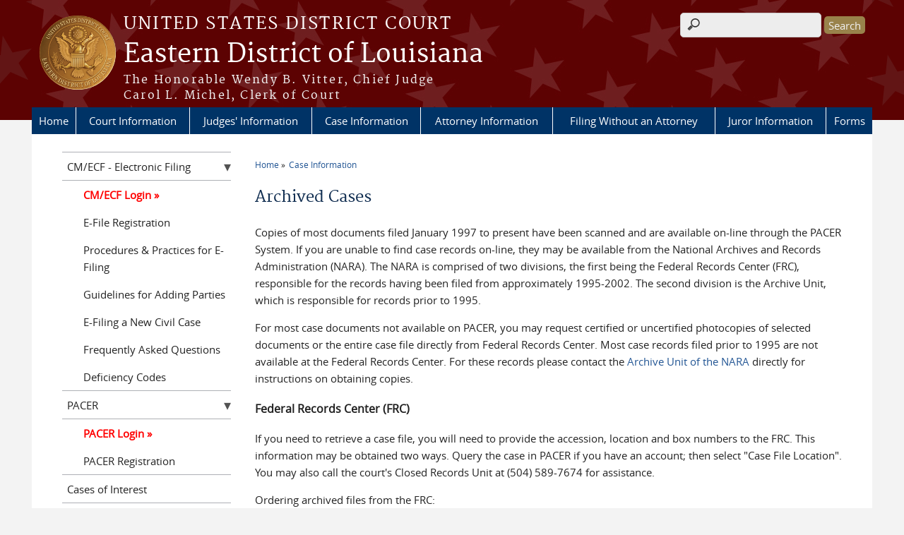

--- FILE ---
content_type: text/html; charset=utf-8
request_url: https://www.laed.uscourts.gov/case-information/archived-cases
body_size: 32938
content:
<!DOCTYPE html>
  <!--[if IEMobile 7]><html class="no-js ie iem7" lang="en" dir="ltr"><![endif]-->
  <!--[if lte IE 6]><html class="no-js ie lt-ie9 lt-ie8 lt-ie7" lang="en" dir="ltr"><![endif]-->
  <!--[if (IE 7)&(!IEMobile)]><html class="no-js ie lt-ie9 lt-ie8" lang="en" dir="ltr"><![endif]-->
  <!--[if IE 8]><html class="no-js ie lt-ie9" lang="en" dir="ltr"><![endif]-->
  <!--[if (gte IE 9)|(gt IEMobile 7)]><html class="no-js ie" lang="en" dir="ltr" prefix="content: http://purl.org/rss/1.0/modules/content/ dc: http://purl.org/dc/terms/ foaf: http://xmlns.com/foaf/0.1/ og: http://ogp.me/ns# rdfs: http://www.w3.org/2000/01/rdf-schema# sioc: http://rdfs.org/sioc/ns# sioct: http://rdfs.org/sioc/types# skos: http://www.w3.org/2004/02/skos/core# xsd: http://www.w3.org/2001/XMLSchema#"><![endif]-->
  <!--[if !IE]><!--><html class="no-js" lang="en" dir="ltr" prefix="content: http://purl.org/rss/1.0/modules/content/ dc: http://purl.org/dc/terms/ foaf: http://xmlns.com/foaf/0.1/ og: http://ogp.me/ns# rdfs: http://www.w3.org/2000/01/rdf-schema# sioc: http://rdfs.org/sioc/ns# sioct: http://rdfs.org/sioc/types# skos: http://www.w3.org/2004/02/skos/core# xsd: http://www.w3.org/2001/XMLSchema#"><!--<![endif]-->
<head>
  <meta http-equiv="X-UA-Compatible" content="IE=9; IE=8; IE=7" />
<meta charset="utf-8" />
<meta name="Generator" content="Drupal 7 (http://drupal.org)" />
<link rel="canonical" href="/case-information/archived-cases" />
<link rel="shortlink" href="/node/98" />
<link rel="shortcut icon" href="https://www.laed.uscourts.gov/sites/all/themes/district/favicon.ico" type="image/vnd.microsoft.icon" />
<link rel="profile" href="http://www.w3.org/1999/xhtml/vocab" />
<meta name="HandheldFriendly" content="true" />
<meta name="MobileOptimized" content="width" />
<meta http-equiv="cleartype" content="on" />
<link rel="apple-touch-icon" href="https://www.laed.uscourts.gov/sites/all/themes/cstbase/apple-touch-icon-114x114.png" sizes="114x114" />
<link rel="apple-touch-icon" href="https://www.laed.uscourts.gov/sites/all/themes/cstbase/apple-touch-icon-57x57.png" sizes="57x57" />
<link rel="apple-touch-icon" href="https://www.laed.uscourts.gov/sites/all/themes/cstbase/apple-touch-icon-60x60.png" sizes="60x60" />
<link rel="apple-touch-icon" href="https://www.laed.uscourts.gov/sites/all/themes/cstbase/apple-touch-icon-72x72.png" sizes="72x72" />
<link rel="apple-touch-icon" href="https://www.laed.uscourts.gov/sites/all/themes/cstbase/apple-touch-icon-76x76.png" sizes="76x76" />
<link rel="apple-touch-icon-precomposed" href="https://www.laed.uscourts.gov/sites/all/themes/cstbase/apple-touch-icon-precomposed-114x114.png" sizes="114x114" />
<link rel="apple-touch-icon-precomposed" href="https://www.laed.uscourts.gov/sites/all/themes/cstbase/apple-touch-icon-precomposed-152x152.png" sizes="152x152" />
<link rel="apple-touch-icon-precomposed" href="https://www.laed.uscourts.gov/sites/all/themes/cstbase/apple-touch-icon-precomposed-196x196.png" sizes="196x196" />
<link rel="apple-touch-icon-precomposed" href="https://www.laed.uscourts.gov/sites/all/themes/cstbase/apple-touch-icon-precomposed-72x72.png" sizes="72x72" />
<link rel="apple-touch-icon-precomposed" href="https://www.laed.uscourts.gov/sites/all/themes/cstbase/apple-touch-icon-precomposed.png" />
<link rel="apple-touch-icon" href="https://www.laed.uscourts.gov/sites/all/themes/cstbase/apple-touch-icon.png" />
<meta name="viewport" content="width=device-width" />
  <title>Archived Cases | Eastern District of Louisiana | United States District Court</title>
  <link type="text/css" rel="stylesheet" href="https://www.laed.uscourts.gov/sites/default/files/css/css_Mw4nKcbN0T2Wh2G11VQk9NdFmdEESwkdz3orjbGPYBI.css" media="all" />
<link type="text/css" rel="stylesheet" href="https://www.laed.uscourts.gov/sites/default/files/css/css_fTuu27veJEiMRhcgUugP0N4GIWcC9KAXENRsCcMwHOg.css" media="all" />
<link type="text/css" rel="stylesheet" href="https://www.laed.uscourts.gov/sites/default/files/css/css_rgXO5eE1yno7YH4Boy6DB_LEbC6bR3P9YwfK67VdSYQ.css" media="all" />

<!--[if lte IE 8]>
<link type="text/css" rel="stylesheet" href="https://www.laed.uscourts.gov/sites/default/files/css/css_fk26jB7uEL4i8OtYiUVpozOnkpRkt5fDIeRWOr6vDHc.css" media="all" />
<![endif]-->
<link type="text/css" rel="stylesheet" href="https://www.laed.uscourts.gov/sites/default/files/css/css_lYxNoSUPtqBMeF-_W6UxbWJ9YuIBh98oD25x0YYe_V0.css" media="all" />
  <script src="https://www.laed.uscourts.gov/sites/all/libraries/modernizr/modernizr.custom.45361.js?t96xcv"></script>
<script src="https://www.laed.uscourts.gov/sites/default/files/js/js_XsSxoTOBDPOtLH-Q6kQ8ccMnoKhlI6agpyGWt0YyFAc.js"></script>
<script src="https://www.laed.uscourts.gov/sites/default/files/js/js_erekGcfFPvg0GIwG9hATyKL64m3Gp2uRF9EwRB4P75E.js"></script>
<script src="https://www.laed.uscourts.gov/sites/default/files/js/js_q_JFYncLOytTz6hVtzm7jIcWwQHFEskEAsYu-WLc2c4.js"></script>

<!--[if (gte IE 6)&(lte IE 8)]>
<script src="https://www.laed.uscourts.gov/sites/default/files/js/js_1tOJ_tMXPCK9OEdh--u9IXm-elaNjfd2web5BNHkKhs.js"></script>
<![endif]-->
<script src="https://www.laed.uscourts.gov/sites/default/files/js/js_Rmz2WmFS2KateXUGA5McBxZ0jTxE5mV5UUforeJx7Qo.js"></script>
<script src="https://www.laed.uscourts.gov/sites/default/files/js/js_iMpxT-8tiJ7X23lwuZdH_hllveIBN59o_QHYQHK8y8k.js"></script>
<script>jQuery.extend(Drupal.settings, {"basePath":"\/","pathPrefix":"","setHasJsCookie":0,"colorbox":{"transition":"fade","speed":"100","opacity":"0.75","slideshow":true,"slideshowAuto":true,"slideshowSpeed":"1500","slideshowStart":"start slideshow","slideshowStop":"stop slideshow","current":"{current} of {total}","previous":"\u00ab Prev","next":"Next \u00bb","close":"Close","overlayClose":true,"returnFocus":true,"maxWidth":"95%","maxHeight":"95%","initialWidth":"500","initialHeight":"400","fixed":false,"scrolling":false,"mobiledetect":false,"mobiledevicewidth":"480px","file_public_path":"\/sites\/default\/files","specificPagesDefaultValue":"admin*\nimagebrowser*\nimg_assist*\nimce*\nnode\/add\/*\nnode\/*\/edit\nprint\/*\nprintpdf\/*\nsystem\/ajax\nsystem\/ajax\/*"},"custom_search":{"form_target":"_self","solr":0},"responsive_menus":[{"selectors":"#main-menu, .l-region--header .menu-name-main-menu, #block-system-main-menu","container":"body","trigger_txt":"\u0026#8801; MENU","close_txt":"X CLOSE","close_size":"1em","position":"left","media_size":"960","show_children":"1","expand_children":"1","expand_txt":"\u25bc","contract_txt":"\u25b2","remove_attrs":"1","responsive_menus_style":"mean_menu"}],"us_courts_extlink":{"extlink_default_text":"You are now leaving the website of the Eastern District of Louisiana. The link below contains information created and maintained by other public and private organizations.\r\n\r\nThis link is provided for the user\u0027s convenience. The Eastern District of Louisiana does not control or guarantee the accuracy, relevance, timeliness, or completeness of this outside information; nor does it control or guarantee the ongoing availability, maintenance, or security of this Internet site. Further, the inclusion of links is not intended to reflect their importance or to endorse any views expressed, or products or services offered, on these outside sites, or the organizations sponsoring the sites."},"urlIsAjaxTrusted":{"\/case-information\/archived-cases":true},"statistics":{"data":{"nid":"98"},"url":"\/modules\/statistics\/statistics.php"},"extlink":{"extTarget":"_blank","extClass":0,"extLabel":"(link is external)","extImgClass":0,"extIconPlacement":0,"extSubdomains":0,"extExclude":"(laed\\.uscourts\\.gov)|(-admin\\.jdc\\.ao\\.dcn)|(-dev\\.jdc\\.ao\\.dcn)|(10\\.160\\.8\\.97)|(www\\.laed\\.circ5\\.dcn)","extInclude":"","extCssExclude":"","extCssExplicit":"","extAlert":"_blank","extAlertText":"You are now leaving the website of the Eastern District of Louisiana. The link below contains information created and maintained by other public and private organizations.\r\n\r\nThis link is provided for the user\u0027s convenience. The Eastern District of Louisiana does not control or guarantee the accuracy, relevance, timeliness, or completeness of this outside information; nor does it control or guarantee the ongoing availability, maintenance, or security of this Internet site. Further, the inclusion of links is not intended to reflect their importance or to endorse any views expressed, or products or services offered, on these outside sites, or the organizations sponsoring the sites.","mailtoClass":0,"mailtoLabel":"(link sends e-mail)","extUseFontAwesome":false}});</script>
</head>
<body class="html not-front not-logged-in page-node page-node- page-node-98 node-type-page section-case-information">
  <a href="#main-content" class="element-invisible element-focusable">Skip to main content</a>
    <div id="header-outline">
<div id="page-wrapper">
  <div class="l-page has-one-sidebar has-sidebar-first">

    <!-- Header -->
    <header class="l-header" role="banner">
      <div class="l-branding">
                  <a href="/" title="Home" rel="home" class="site-logo"><img src="https://www.laed.uscourts.gov/sites/default/files/Eastern_district_Lousiana_seal_v1_AG_126px_0.png" alt="Home" /></a>
        
        <div class="court-info">
                      <h1 class="court-title"><a href="/" title="Home" rel="home"><span>United States District Court</span></a></h1>
          
          
                          <h2 class="site-name">
                <a href="/" title="Home" rel="home">
                                    Eastern District of Louisiana                </a>
              </h2>
            
                          <h1 class="site-slogan">
                <a href="/" title="Home" rel="home"><span>The Honorable Wendy B. Vitter, Chief Judge<br />Carol L. Michel, Clerk of Court</span></a>
              </h1>
            
                  </div>

              </div>

        <div class="l-region l-region--header">
    <div id="block-search-form" role="search" class="block block--search block--search-form">
        <div class="block__content">
    <form class="search-form search-block-form" role="search" action="/case-information/archived-cases" method="post" id="search-block-form" accept-charset="UTF-8"><div><div class="container-inline">
      <h2 class="element-invisible">Search form</h2>
    <div class="form-item form-type-textfield form-item-search-block-form">
  <label class="element-invisible" for="edit-search-block-form--2">Search this site </label>
 <input title="Enter the terms you wish to search for." class="custom-search-box form-text" placeholder="" type="text" id="edit-search-block-form--2" name="search_block_form" value="" size="15" maxlength="128" />
</div>
<div class="form-actions form-wrapper" id="edit-actions"><input type="submit" id="edit-submit" name="op" value="Search" class="form-submit" /></div><input type="hidden" name="form_build_id" value="form-YHuEanIsr10dljoqygl1qJndDRjNjLBuowZ5dJTAuxE" />
<input type="hidden" name="form_id" value="search_block_form" />
</div>
</div></form>  </div>
</div>
<div id="block-us-courts-stock-font-resizer" class="block block--us-courts-stock text-resizer-block block--us-courts-stock-font-resizer">
        <div class="block__content">
    <div class="resizer-wrap clearfix">
	<span>Text Size: </span>
	<ul class="resizer">
		<li class="decrease-font"><a href="#">Decrease font size</a></li>
		<li class="reset-font"><a href="#">Reset font size</a></li>
		<li class="increase-font"><a href="#">Increase font size</a></li>
	</ul>
</div>  </div>
</div>
<nav id="block-menu-block-us-courts-menu-blocks-main-nav" role="navigation" class="block block--menu-block block--menu-block-us-courts-menu-blocks-main-nav">
      
  <div class="menu-block-wrapper menu-block-us_courts_menu_blocks_main_nav menu-name-main-menu parent-mlid-0 menu-level-1">
  <ul class="menu"><li class="first leaf menu-mlid-580"><a href="/" class="#header .LAEDcustom">Home</a></li>
<li class="expanded menu-mlid-436"><a href="/court-information">Court Information</a><ul class="menu"><li class="first leaf has-children menu-mlid-1347"><a href="/court-history">Court History</a></li>
<li class="leaf menu-mlid-1278"><a href="/court-information/court-directory">Directory</a></li>
<li class="leaf menu-mlid-722"><a href="/jobs/jobs.htm">Employment (Job Opportunities)</a></li>
<li class="leaf has-children menu-mlid-1097"><a href="/financial-information">Financial Information</a></li>
<li class="leaf menu-mlid-1087"><a href="/court-information/faq">Frequently Asked Questions</a></li>
<li class="leaf menu-mlid-1080"><a href="/court-info/court-holidays">Hours &amp; Holidays</a></li>
<li class="leaf has-children menu-mlid-1079"><a href="/content/accessing-court">Location &amp; Directions</a></li>
<li class="leaf menu-mlid-807"><a href="/court-information/naturalization">Naturalization</a></li>
<li class="leaf menu-mlid-721"><a href="/news">News &amp; Announcements</a></li>
<li class="leaf menu-mlid-597"><a href="/court-information/outreach">Outreach</a></li>
<li class="leaf menu-mlid-1235"><a href="/court-information/panama-canal-zone">Panama Canal Zone</a></li>
<li class="leaf menu-mlid-607"><a href="/court-information/parish-info">Parish Information</a></li>
<li class="leaf menu-mlid-720"><a href="/court-information/parking-and-accessibility">Parking &amp; Accessibility</a></li>
<li class="last leaf menu-mlid-808"><a href="/court-information/security-electronic-devices-policy">Security &amp; Electronic Devices Policy</a></li>
</ul></li>
<li class="expanded menu-mlid-445"><a href="/judges-information">Judges&#039; Information</a><ul class="menu"><li class="first leaf menu-mlid-709"><a href="/judges-information/district-judges">District Judges</a></li>
<li class="leaf menu-mlid-710"><a href="/judges-information/magistrate-judges">Magistrate Judges</a></li>
<li class="leaf menu-mlid-723"><a href="/cases/motions/MoHear.htm">Motion Submission &amp; Oral Argument Dates</a></li>
<li class="leaf menu-mlid-683"><a href="/case-information/case-opinions">Case Opinions</a></li>
<li class="leaf menu-mlid-5827"><a href="/judges-information/judicial-seminar-disclosures">Judicial Seminar Disclosures</a></li>
<li class="last leaf menu-mlid-767"><a href="/judicial-misconduct-disability">Judicial Misconduct &amp; Disability</a></li>
</ul></li>
<li class="expanded active-trail menu-mlid-449"><a href="/case-information" class="active-trail">Case Information</a><ul class="menu"><li class="first leaf has-children menu-mlid-634"><a href="/case-information/electronic-filing">CM/ECF - Electronic Filing</a></li>
<li class="leaf has-children menu-mlid-883"><a href="/case-information/pacer">PACER</a></li>
<li class="leaf menu-mlid-770"><a href="/case-information/mdl-mass-class-action">Cases of Interest</a></li>
<li class="leaf menu-mlid-882"><a href="/case-information/case-opinions">Case Opinions</a></li>
<li class="leaf menu-mlid-5826"><a href="/case-information/orders-citing-internet-resources">Orders Citing Internet Resources</a></li>
<li class="leaf active-trail active menu-mlid-682"><a href="/case-information/archived-cases" class="active-trail active">Archived Cases</a></li>
<li class="leaf has-children menu-mlid-771"><a href="/case-information/court-reporter-services-transcripts">Court Reporter Services &amp; Transcripts</a></li>
<li class="leaf menu-mlid-769"><a href="/CASES/fee.htm">Fee Schedule</a></li>
<li class="last leaf menu-mlid-1236"><a href="https://ecf.laed.uscourts.gov/cgi-bin/rss_outside.pl">RSS Feed</a></li>
</ul></li>
<li class="expanded menu-mlid-616"><a href="/attorney-information">Attorney Information</a><ul class="menu"><li class="first leaf has-children menu-mlid-772"><a href="/attorney-information/admissions-registration">Admissions &amp; E-Filing Privileges</a></li>
<li class="leaf menu-mlid-10140"><a href="/attorney-reinstatement">Attorney Reinstatement</a></li>
<li class="leaf menu-mlid-7286"><a href="/attorney-information/disciplinary-cases">Disciplinary Cases</a></li>
<li class="leaf menu-mlid-781"><a href="/attorney-information/attorney-conference-center">Attorney Conference Center</a></li>
<li class="leaf has-children menu-mlid-718"><a href="/attorney-information/courtroom-technology">Technology &amp; Facilities</a></li>
<li class="leaf menu-mlid-455"><a href="/criminal-justice-act-info">Criminal Justice Act</a></li>
<li class="leaf menu-mlid-10200"><a href="/guardian-ad-litem">Guardian Ad Litem</a></li>
<li class="leaf has-children menu-mlid-440"><a href="/localrules/localrules.htm">Local Rules &amp; General Orders</a></li>
<li class="leaf menu-mlid-5769"><a href="/forms/all-forms">Local Forms</a></li>
<li class="leaf menu-mlid-773"><a href="/attorney-information/pro-hac-vice">Pro Hac Vice</a></li>
<li class="leaf menu-mlid-879"><a href="/attorney-information/faq">Frequently Asked Questions</a></li>
<li class="leaf menu-mlid-950"><a href="/attorney-information/electronic-filing">Electronic Filing</a></li>
<li class="last leaf menu-mlid-794"><a href="http://www.lb5.uscourts.gov/juryinstructions/" target="_blank">Fifth Circuit Pattern Jury Instructions</a></li>
</ul></li>
<li class="expanded menu-mlid-451"><a href="/filing-without-attorney-pro-se">Filing Without an Attorney</a><ul class="menu"><li class="first leaf menu-mlid-10060"><a href="https://www.laed.uscourts.gov/filing-without-attorney-pro-se">Filing Without an Attorney</a></li>
<li class="leaf menu-mlid-10055"><a href="/pro-se/pro-se-unit">Pro Se Unit</a></li>
<li class="leaf menu-mlid-8107"><a href="https://www.fedbar.org/wp-content/uploads/2019/12/Pro-Se-Handbook-APPROVED-v2019-2.pdf">Representing Yourself in Federal District Court</a></li>
<li class="leaf menu-mlid-10056"><a href="/pro-se/federal-and-local-rules-civil-procedure">Federal and Local Rules of Civil Procedure</a></li>
<li class="leaf menu-mlid-10057"><a href="/pro-se/frequently-asked-questions">Frequently Asked Questions</a></li>
<li class="leaf menu-mlid-10059"><a href="/content/electronic-document-submission-system-edss">Electronic Document Submission System (EDSS)</a></li>
<li class="leaf has-children menu-mlid-785"><a href="/pro-se/civil-complaint-forms">Civil Complaint and Habeas Petition Forms</a></li>
<li class="leaf has-children menu-mlid-784"><a href="/pro-se/civil-pleading-forms">Civil Pleading Forms</a></li>
<li class="leaf has-children menu-mlid-10074"><a href="/pro-se/criminal-pleading-forms">Criminal Pleading Forms</a></li>
<li class="leaf menu-mlid-953"><a href="/forms/all-forms/pro_se">Other Forms</a></li>
<li class="leaf menu-mlid-4687"><a href="http://www.uscourts.gov/forms/pro-se-forms">National Forms</a></li>
<li class="last leaf menu-mlid-954"><a href="/pro-se/legal-services-information">Legal Services Information</a></li>
</ul></li>
<li class="expanded menu-mlid-456"><a href="/jury-information">Juror Information</a><ul class="menu"><li class="first leaf menu-mlid-9153"><a href="https://www.laed.uscourts.gov/important-reporting-information" class="red-menu-item">Important Reporting Information</a></li>
<li class="leaf menu-mlid-795"><a href="https://ejuror1.uscourts.gov/laed" class="green-menu-item" target="_blank">eJuror Login »</a></li>
<li class="leaf menu-mlid-1091"><a href="/jury-information/jury-scams" class="blue-menu-item">Jury Duty Scams</a></li>
<li class="leaf menu-mlid-1237"><a href="/jury-information/ejuror-faq">eJuror Help</a></li>
<li class="leaf has-children menu-mlid-799"><a href="/jury-information/faq">Frequently Asked Questions About Jury Service</a></li>
<li class="leaf has-children menu-mlid-787"><a href="/jury-information/petit-jury">Petit Jury</a></li>
<li class="leaf menu-mlid-788"><a href="/jury-information/grand-jury">Grand Jury</a></li>
<li class="leaf menu-mlid-1246"><a href="/jury-information/general-instructions-reporting-jury-service">General Instructions for Reporting to Jury Service</a></li>
<li class="leaf menu-mlid-1243"><a href="/court-information/court-location">Court Location</a></li>
<li class="leaf menu-mlid-1244"><a href="http://www.laed.uscourts.gov/court-information/security-electronic-devices-policy">Guidelines for Courthouse Entry</a></li>
<li class="leaf menu-mlid-786"><a href="/jury-information/parking-jury-duty">Parking</a></li>
<li class="leaf menu-mlid-1241"><a href="/jury-information/payment">Payment</a></li>
<li class="leaf menu-mlid-1238"><a href="/jury-information/requests-be-excused">Requests to Be Excused</a></li>
<li class="leaf menu-mlid-789"><a href="/jury-information/contacting-jury">Contacting the Jury Section</a></li>
<li class="leaf menu-mlid-790"><a href="/jury-information/protection-jurors-employment-and-message-employers">Protection of Jurors&#039; Employment and Messsage to Employers</a></li>
<li class="leaf menu-mlid-791"><a href="/jury-information/jury-selection-process">Public Notice: Process by Which Names Are Drawn for Jury Service</a></li>
<li class="last leaf has-children menu-mlid-792"><a href="/jury-information/jury-plan">Public Notice: Jury Plan</a></li>
</ul></li>
<li class="last expanded menu-mlid-443"><a href="/forms">Forms</a><ul class="menu"><li class="first leaf menu-mlid-444"><a href="/forms/all-forms"> All Local Forms</a></li>
<li class="leaf menu-mlid-1247"><a href="/forms/all-forms/attorney_reg">Attorney Registration</a></li>
<li class="leaf menu-mlid-1248"><a href="/forms/all-forms/Civil_Criminal_Subpoena">Civil &amp; Criminal Subpoena</a></li>
<li class="leaf menu-mlid-1249"><a href="/forms/all-forms/Civil_Summons">Civil Summons and Waiver of Service</a></li>
<li class="leaf menu-mlid-1250"><a href="/forms/all-forms/closed_rec">Closed Records</a></li>
<li class="leaf menu-mlid-1251"><a href="/forms/all-forms/financial">Financial</a></li>
<li class="leaf menu-mlid-1252"><a href="/forms/all-forms/miscellaneous">Miscellaneous</a></li>
<li class="last leaf menu-mlid-1253"><a href="/forms/all-forms/pro_se">Pro Se</a></li>
</ul></li>
</ul></div>
</nav>
  </div>
          </header>

    <!-- Main Content -->
    <div id="main-content-wrapper">
      <div class="l-main">
                
        <!-- Front page welcome message -->

        <div class="l-welcome">
                            </div>

        <!-- Main Content -->
        <div class="l-content" role="main">

          
          <h2 class="element-invisible">You are here</h2><ul class="breadcrumb"><li><a href="/">Home</a></li><li><a href="/case-information">Case Information</a></li></ul>            <a id="main-content"></a>
          
                      <h1 id="page-title">
              Archived Cases            </h1>
          
                                        
                      <article about="/case-information/archived-cases" typeof="foaf:Document" role="article" class="node node--page node--full node--page--full">
      <header>
                  <span property="dc:title" content="Archived Cases" class="rdf-meta element-hidden"></span><span property="sioc:num_replies" content="0" datatype="xsd:integer" class="rdf-meta element-hidden"></span>    </header>
  
  
  <div class="node__content">
    <div class="field field--name-body field--type-text-with-summary field--label-hidden"><div class="field__items"><div class="field__item even" property="content:encoded"><p>Copies of most documents filed January 1997 to present have been scanned and are available on-line through the PACER System. If you are unable to find case records on-line, they may be available from the National Archives and Records Administration (NARA). The NARA is comprised of two divisions, the first being the Federal Records Center (FRC), responsible for the records having been filed from approximately 1995-2002. The second division is the Archive Unit, which is responsible for records prior to 1995.</p>
<p>For most case documents not available on PACER, you may request certified or uncertified photocopies of selected documents or the entire case file directly from Federal Records Center. Most case records filed prior to 1995 are not available at the Federal Records Center. For these records please contact the <a href="#NARA">Archive Unit of the NARA</a> directly for instructions on obtaining copies.</p>
<p style="font-size:large; font-weight:bold;"><span style="font-size:16px;">Federal Records Center (FRC)</span></p>
<p>If you need to retrieve a case file, you will need to provide the accession, location and box numbers to the FRC. This information may be obtained two ways. Query the case in PACER if you have an account; then select "Case File Location". You may also call the court's Closed Records Unit at (504) 589-7674 for assistance.</p>
<p>Ordering archived files from the FRC:</p>
<p>Visit <a href="http://www.archives.gov/research/court-records/bankruptcy.html" target="_blank">The National Archives</a></p>
<ol>
<li>
		Select "Order Reproductions"</li>
<li>
		Under Record Reproductions select "Court Records"</li>
<li>
		Choose a civil or criminal case</li>
<li>
		Select the item you wish to order</li>
<li>
		Select delivery format and Add to Cart</li>
<li>
		You will need to register for a free account. If you already have an account you will need to log in</li>
<li>
		Enter archive numbers provided by the district court</li>
<li>
		Proceed with payment</li>
</ol>
<p>Alternatively, you can request records through our Closed Records Unit, (504) 589-7674. The cost is $64 for the first box and $39 for each additional box. Payment may be by credit card, or check payable to "Clerk, U.S. District Court".</p>
<p>Please follow the court’s guidelines below when ordering records through the Closed Records Unit.</p>
<ol>
<li>
		Payment must be submitted first before we can order the file.</li>
<li>
		Shipments have an estimated arrival time of 5 to 10 days (Shipments are directed to our court house in New Orleans)</li>
<li>
		The Closed Records Unit will notify you when the file arrives at the court house (provide a telephone number and /or e-mail)</li>
<li>
		Once you have been notified of the availability of the file you must come to the courthouse and review the documents.</li>
<li>
		We then quote you based on the page count. Photocopies are charged at $0.50 per page. Certifications are charged at $11.00 per document.</li>
</ol>
<p><a name="NARA" id="NARA"></a></p>
<p style="font-size:large; font-weight:bold;"><span style="font-size:16px;">NARA Archive Unit</span></p>
<p>Depending on the case status, some cases from 1995 and prior might be housed in the National Archives and Records Administration (NARA). Microfiche and Microfilm are no longer available through our Records Unit. Effective May 2013 microfiche and microfilm requests need to be submitted through the National Archives and Records Administration (NARA). Please contact NARA at (817) 551-2051, via e-mail: <a href="mailto:ftworth.archives@nara.gov">ftworth.archives@nara.gov</a>.</p>
</div></div></div>  </div>

    </article>
          
                    </div>
                  <aside class="l-region l-region--sidebar-first">
    <nav id="block-menu-block-us-courts-menu-blocks-side-nav" role="navigation" class="block block--menu-block block--menu-block-us-courts-menu-blocks-side-nav">
      
  <div class="menu-block-wrapper menu-block-us_courts_menu_blocks_side_nav menu-name-main-menu parent-mlid-0 menu-level-2">
  <ul class="menu"><li class="first expanded menu-mlid-634"><a href="/case-information/electronic-filing">CM/ECF - Electronic Filing</a><ul class="menu"><li class="first leaf menu-mlid-678"><a href="https://pacer.login.uscourts.gov/csologin/login.jsf?pscCourtId=LAEDC&amp;appurl=https://ecf.laed.uscourts.gov/cgi-bin/showpage.pl?16" class="red-menu-item" target="_blank">CM/ECF Login »</a></li>
<li class="leaf menu-mlid-684"><a href="/case-information/cmecf/e-file-registration">E-File Registration</a></li>
<li class="leaf menu-mlid-685"><a href="/case-information/procedures-and-practices-e-filing">Procedures &amp; Practices for E-Filing</a></li>
<li class="leaf menu-mlid-686"><a href="/cmecf/Guidelines_for_Adding_Parties.pdf">Guidelines for Adding Parties</a></li>
<li class="leaf menu-mlid-688"><a href="/case-information/cmecf/efiling-new-case">E-Filing a New Civil Case</a></li>
<li class="leaf menu-mlid-1558"><a href="/case-information/faq">Frequently Asked Questions</a></li>
<li class="last leaf menu-mlid-951"><a href="/cmecf/Deficiency/deficiency.htm">Deficiency Codes</a></li>
</ul></li>
<li class="expanded menu-mlid-883"><a href="/case-information/pacer">PACER</a><ul class="menu"><li class="first leaf menu-mlid-884"><a href="https://ecf.laed.uscourts.gov/cgi-bin/login.pl" class="red-menu-item">PACER Login »</a></li>
<li class="last leaf menu-mlid-679"><a href="https://pacer.psc.uscourts.gov/pscof/regWizard.jsf" target="_blank">PACER Registration</a></li>
</ul></li>
<li class="leaf menu-mlid-770"><a href="/case-information/mdl-mass-class-action">Cases of Interest</a></li>
<li class="leaf menu-mlid-882"><a href="/case-information/case-opinions">Case Opinions</a></li>
<li class="leaf menu-mlid-5826"><a href="/case-information/orders-citing-internet-resources">Orders Citing Internet Resources</a></li>
<li class="leaf active-trail active menu-mlid-682"><a href="/case-information/archived-cases" class="active-trail active">Archived Cases</a></li>
<li class="expanded menu-mlid-771"><a href="/case-information/court-reporter-services-transcripts">Court Reporter Services &amp; Transcripts</a><ul class="menu"><li class="first leaf menu-mlid-1361"><a href="/case-information/contact-court-reporter">Contact a Court Reporter</a></li>
<li class="leaf menu-mlid-943"><a href="/case-information/ordering-transcripts">Ordering Transcripts</a></li>
<li class="leaf menu-mlid-944"><a href="/case-information/transcripts-redaction">Transcripts &amp; Redaction</a></li>
<li class="leaf menu-mlid-945"><a href="/case-information/transcript-rates">Transcript Rates</a></li>
<li class="last leaf menu-mlid-946"><a href="/case-information/realtime-reporting">Realtime Reporting</a></li>
</ul></li>
<li class="leaf menu-mlid-769"><a href="/CASES/fee.htm">Fee Schedule</a></li>
<li class="last leaf menu-mlid-1236"><a href="https://ecf.laed.uscourts.gov/cgi-bin/rss_outside.pl">RSS Feed</a></li>
</ul></div>
</nav>
  </aside>


        <!-- Triptych -->
        <div class="l-triptych">
                                      </div>

      </div>
    </div>

     <!-- Footer -->
    <footer class="l-footer" role="contentinfo">
        <div class="l-region l-region--footer">
    <div id="block-nodeblock-nb-footer-coptright" class="block block--nodeblock block--nodeblock-nb-footer-coptright">
        <div class="block__content">
    <div id="node-38" class="node node--node-block node--full node--node-block--full clearfix" about="/content/footer-copyright" typeof="sioc:Item foaf:Document" role="article" class="node node--node-block node--full node--node-block--full">

        <span property="dc:title" content="Footer (left): Home" class="rdf-meta element-hidden"></span><span property="sioc:num_replies" content="0" datatype="xsd:integer" class="rdf-meta element-hidden"></span>
  
  <div class="content" class="node__content">
    <div class="field field--name-body field--type-text-with-summary field--label-hidden"><div class="field__items"><div class="field__item even" property="content:encoded"><p><a class="ql-first" href="/">Home</a> | <a href="/feedback">Feedback</a> | <a href="http://www.uscourts.gov/Common/Glossary.aspx" target="_blank">Glossary of Legal Terms</a> | <a class="ql-last" href="/court-information/faq">FAQs</a></p>
</div></div></div>  </div>

  
  
</div>
  </div>
</div>
<div id="block-nodeblock-nb-footer-quick-links" class="block block--nodeblock block--nodeblock-nb-footer-quick-links">
        <div class="block__content">
    <div id="node-33" class="node node--node-block node--full node--node-block--full clearfix" about="/content/footer-right-quick-links" typeof="sioc:Item foaf:Document" role="article" class="node node--node-block node--full node--node-block--full">

        <span property="dc:title" content="Footer (right): Quick links" class="rdf-meta element-hidden"></span><span property="sioc:num_replies" content="0" datatype="xsd:integer" class="rdf-meta element-hidden"></span>
  
  <div class="content" class="node__content">
    <div class="field field--name-body field--type-text-with-summary field--label-hidden"><div class="field__items"><div class="field__item even" property="content:encoded"><p><a class="ql-first" href="/privacy-policy/">Privacy And Security Policy</a>|<a class="ql-last" href="/browsealoud-information/">BrowseAloud</a></p>
</div></div></div>  </div>

  
  
</div>
  </div>
</div>
  </div>
    </footer>

  </div>
</div>
</div>
  <script src="https://www.laed.uscourts.gov/sites/default/files/js/js__zyBxKLczZUUN0nJbHrJn7URQs5r8p7M_X9isgbbuIE.js"></script>
</body>
</html>


--- FILE ---
content_type: application/javascript
request_url: https://www.laed.uscourts.gov/sites/default/files/js/js__zyBxKLczZUUN0nJbHrJn7URQs5r8p7M_X9isgbbuIE.js
body_size: 3931
content:
(function ($) {


  Drupal.behaviors.us_courts_extlink = {

    extlinkAttach:function(context) {

      // Strip the host name down, removing ports, subdomains, or www.
      var pattern = /^(([^\/:]+?\.)*)([^\.:]{4,})((\.[a-z]{1,4})*)(:[0-9]{1,5})?$/;
      var host = window.location.host.replace(pattern, '$3$4');
      var subdomain = window.location.host.replace(pattern, '$1');

      // Determine what subdomains are considered internal.
      if (Drupal.settings.extlink.extSubdomains) {
        var subdomains = "([^/]*\\.)?";
      }
      else if (subdomain == 'www.' || subdomain == '') {
        var subdomains = "(www\\.)?";
      }
      else {
        var subdomains = subdomain.replace(".", "\\.");
      }

      // Build regular expressions that define an internal link.
      var internal_link = new RegExp("^https?://" + subdomains + host, "i");

      // Extra internal link matching.
      var extInclude = false;
      if (Drupal.settings.extlink.extInclude) {
        extInclude = new RegExp(Drupal.settings.extlink.extInclude.replace(/\\/, '\\'));
      }

      // Extra external link matching.
      var extExclude = false;
      if (Drupal.settings.extlink.extExclude) {
        extExclude = new RegExp(Drupal.settings.extlink.extExclude.replace(/\\/, '\\'));
      }

      //This next stanza copied verbatim from extlink:
      // Find all links which are NOT internal and begin with http (as opposed
      // to ftp://, javascript:, etc. other kinds of links.
      // When operating on the 'this' variable, the host has been appended to
      // all links by the browser, even local ones.
      // In jQuery 1.1 and higher, we'd use a filter method here, but it is not
      // available in jQuery 1.0 (Drupal 5 default).
      var external_links = new Array();
      $("a", context).each(function(el) {
        try {
          var url = this.href.toLowerCase();
          if (url.indexOf('http') == 0 && (!url.match(internal_link) || (extInclude && url.match(extInclude))) && !(extExclude && url.match(extExclude))) {
            external_links.push(this);
          }
        }
        // IE7 throws errors often when dealing with irregular links, such as:
        // <a href="node/10"></a> Empty tags.
        // <a href="http://user:pass@example.com">example</a> User:pass syntax.
        catch(error) {
          return false;
        }
      });

      return external_links;
    },
    extClickReaction: function(e) {

      var text_container = '<div><p>' + Drupal.settings.us_courts_extlink.extlink_default_text + '</p></div>';
      var external_url = jQuery(this).attr('href');
      var target_window = '_self';
      if(Drupal.settings.extlink.extTarget){
        target_window = Drupal.settings.extlink.extTarget;
      }

      $(text_container).dialog({
          title: "You Are Now Leaving This Site",
          modal : true,
          height: 300,
          width:  500,
          buttons: {
            'Continue': function() {
              $(this).dialog('close');
              window.open(external_url,target_window);
            },
            'Cancel': function() {
              $(".ui-dialog .ui-dialog-titlebar-close").trigger('click');
              $(this).dialog('close');
              return false;
            }
          }
      });
      return false;
    },
    attach:function(context){
      //Build an array of external_links exactly like extlink does
      var external_links = this.extlinkAttach(context);
      //console.log(Drupal.settings.us_courts_extlink.extlink_default_text);
      if (Drupal.settings.extlink.extAlert) {
          $(external_links).unbind('click').click(this.extClickReaction);
      }
    }
  }

})(jQuery);

;
(function ($) {
  $(document).ready(function() {
    $.ajax({
      type: "POST",
      cache: false,
      url: Drupal.settings.statistics.url,
      data: Drupal.settings.statistics.data
    });
  });
})(jQuery);
;
